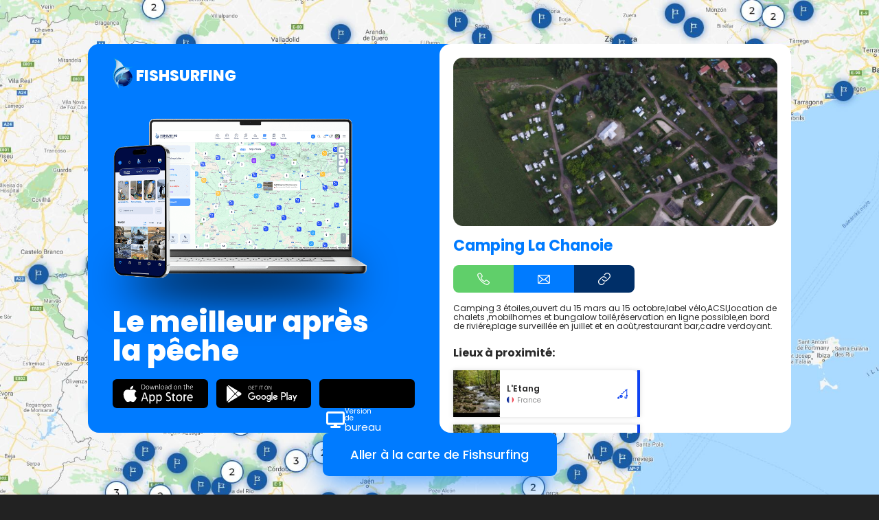

--- FILE ---
content_type: text/html; charset=UTF-8
request_url: https://www.fishsurfing.com/fr/map/camping-la-chanoie-49887744/
body_size: 3362
content:
<!DOCTYPE html>
    <html lang="fr">
        <head>
            <meta charset="utf-8">
            <meta http-equiv="X-UA-Compatible" content="IE=edge">
            <meta name="viewport" content="width=1280">
            <link href="https://www.fishsurfing.com/cdn/static/assets/template/map/desktop.min-158-132.css" rel="stylesheet">                        <link href="https://www.fishsurfing.com/cdn/static/fonts/poppins/bootstrap.css" rel="preload" as="style">
            <link href="https://www.fishsurfing.com/cdn/static/fonts/poppins/bootstrap.css" rel="stylesheet" media="print" onload="this.media='all'">
                                <link rel="icon" type="image/png" sizes="16x16" href="https://www.fishsurfing.com/cdn/static/favicon/favicon-16.png">
                                        <link rel="icon" type="image/png" sizes="32x32" href="https://www.fishsurfing.com/cdn/static/favicon/favicon-32.png">
                                        <link rel="icon" type="image/png" sizes="96x96" href="https://www.fishsurfing.com/cdn/static/favicon/favicon-96.png">
                        <link rel="manifest" href="https://www.fishsurfing.com/manifest.json?v=2">
                <meta name="google-site-verification" content="J5fWRhpfPvmZRxtEvKBFnhq9ub5xWmIsroQjHQejxXI" />
            <meta name="google-site-verification" content="MG-AHKM80K6vdFiKs0CXKAekT2xMLvIR2IxU9Lyarz0" />
            <meta name="seznam-wmt" content="Yf0eYTvdzCvGGtojrDsmcAseRDxGMnun" />
            
                    <!-- Google Tag Manager -->
                    <script>(function(w,d,s,l,i){w[l]=w[l]||[];w[l].push({'gtm.start':
                    new Date().getTime(),event:'gtm.js'});var f=d.getElementsByTagName(s)[0],
                    j=d.createElement(s),dl=l!='dataLayer'?'&l='+l:'';j.async=true;j.src=
                    'https://www.googletagmanager.com/gtm.js?id='+i+dl;f.parentNode.insertBefore(j,f);
                    })(window,document,'script','dataLayer','GTM-MCFPRJT');</script>
                    <!-- End Google Tag Manager -->

                        <title>Pêche Camping La Chanoie - Fishsurfing</title>
    <meta name="description" content="Camping 3 &amp;amp;eacute;toiles,ouvert du 15 mars au 15 octobre,label v&amp;amp;eacute;lo,ACSI,location de chalets ,mobilhomes et bungalow toil&amp;amp;eacute;,r&amp;amp;eacute;servation en ligne possible,en bord...">
    <meta name="author" content="Fishsurfing">
    <meta name="robots" content="index, follow">
    <meta property="og:title" content="Pêche Camping La Chanoie - Fishsurfing">
    <meta property="og:description" content="Camping 3 &amp;amp;eacute;toiles,ouvert du 15 mars au 15 octobre,label v&amp;amp;eacute;lo,ACSI,location de chalets ,mobilhomes et bungalow toil&amp;amp;eacute;,r&amp;amp;eacute;servation en ligne possible,en bord...">
    <meta property="og:type" content="website">
    <meta property="og:locale" content="fr_FR">
    <meta property="og:site_name" content="Fishsurfing">
    <meta property="og:image" content="https://www.fishsurfing.com/photos/promo-accommodation/859.jpg">
    <meta property="og:image:width" content="1024">
    <meta property="og:image:height" content="768">
    <meta property="og:image:type" content="image/jpeg">
            <meta property="og:url" content="https://www.fishsurfing.com/fr/map/camping-la-chanoie-49887744/">
        <link rel="canonical" href="https://www.fishsurfing.com/fr/map/camping-la-chanoie-49887744/">
            </head>
    <body>
        
    <!-- Google Tag Manager (noscript) -->
    <noscript><iframe src="https://www.googletagmanager.com/ns.html?id=GTM-MCFPRJT"
    height="0" width="0" style="display:none;visibility:hidden"></iframe></noscript>
    <!-- End Google Tag Manager (noscript) -->

    

<div class="pg">
    <img class="pg__bgImage" src="https://www.fishsurfing.com/cdn/static/map/bg.jpg" alt="Map background" aria-hidden="true">
    <div class="pg__bgCover"></div>
    <div class="layout">
        <div class="layout__windowWrapper">
            <div class="window">
                <div class="window__blue">
                    <div class="intro">
                        <div class="lh0">
                            <a class="brand" href="https://www.fishsurfing.com/fr/">
                                <img src="https://www.fishsurfing.com/cdn/static/logo-fresh.svg" width="74" height="106" alt="Fishsurfing logo">
                                <span>Fishsurfing</span>
                            </a>
                        </div>
                        <div class="lh0">
                            <a class="intro__preview" href="https://www.fishsurfing.com/fr/">
                                <img src="https://www.fishsurfing.com/cdn/static/map/mac-iphone.png" width="681" height="429" alt="Fishsurfing app for desktop and phones">
                            </a>
                        </div>
                        <div class="intro__title">Le meilleur après la pêche</div>
                        <div class="intro__buttons">
                            <a class="downloadButton" href="https://itunes.apple.com/cz/app/fishsurfing/id1235154377?mt=8" target="_blank" rel="nofollow noopener" data-js-appdl="ios" data-js-data-layer-event="{&quot;event&quot;:&quot;web_map_click&quot;,&quot;place&quot;:&quot;app_download&quot;}">
                                <img src="https://www.fishsurfing.com/cdn/static/all/download-app-store.svg" alt="Download on the App Store">
                            </a>
                            <a class="downloadButton" href="https://play.google.com/store/apps/details?id=cz.fishsurfing.fishsurfing" target="_blank" rel="nofollow noopener" data-js-appdl="android" data-js-data-layer-event="{&quot;event&quot;:&quot;web_map_click&quot;,&quot;place&quot;:&quot;app_download&quot;}">
                                <img src="https://www.fishsurfing.com/cdn/static/all/download-google-play.svg" alt="Download on Google Play">
                            </a>
                            <a class="webAppButton" href="https://web.fishsurfing.com/auth/?lang=fr">
                                <div class="webAppButton__content">
                                    <img class="faic webAppButton__icon" src="https://www.fishsurfing.com/cdn/static/fa6/display-solid.svg" alt="Display">
                                    <div class="webAppButton__text">Version de <span>bureau</span></div>
                                </div>
                            </a>
                        </div>
                    </div>
                </div>
                <div class="window__white">
                    <div class="window__white__scroll">
                        <section class="main">
                                                                <div class="main__image">
                                        <img src="https://www.fishsurfing.com/photos/promo-accommodation/859.jpg" alt="Camping La Chanoie">
                                    </div>
                                                                <h1 class="main__title">Camping La Chanoie</h1>
                            <div class="main__directButtons">
                                <a class="directContactButton" data-css-type="phone" href="https://www.fishsurfing.com/fr/?dataLayerEvent=%7B%22event%22%3A%22web_map_click%22%2C%22place%22%3A%22phone%22%7D">
                                    <img src="https://www.fishsurfing.com/cdn/static/map/phone.svg" alt="Phone">
                                </a>
                                <a class="directContactButton" data-css-type="email" href="https://www.fishsurfing.com/fr/?dataLayerEvent=%7B%22event%22%3A%22web_map_click%22%2C%22place%22%3A%22email%22%7D">
                                    <img src="https://www.fishsurfing.com/cdn/static/map/envelope.svg" alt="E-mail">
                                </a>
                                <a class="directContactButton" data-css-type="website" href="https://www.fishsurfing.com/fr/?dataLayerEvent=%7B%22event%22%3A%22web_map_click%22%2C%22place%22%3A%22www%22%7D">
                                    <img src="https://www.fishsurfing.com/cdn/static/map/link.svg" alt="Phone">
                                </a>
                            </div>
                            <article class="article" lang="fr"><p>Camping 3 &eacute;toiles,ouvert du 15 mars au 15 octobre,label v&eacute;lo,ACSI,location de chalets ,mobilhomes et bungalow toil&eacute;,r&eacute;servation en ligne possible,en bord de rivi&eacute;re,plage surveill&eacute;e en juillet et en ao&ucirc;t,restaurant bar,cadre verdoyant.</p></article>
                                    <h2 class="nearbyTitle">Lieux à proximité:</h2>
        <div class="nearbyGrid">
                                <div class="nearbyGrid__item">
                            <a class="gpsPost" href="https://www.fishsurfing.com/fr/map/l-etang-1053374183/" data-css-gps="state-district">
                        <img class="gpsPost__image" src="https://www.fishsurfing.com/cdn/fspw-fr-images-2/24809/bdccbbad.webp" alt="L&#039;Etang" loading="lazy">
                        <div class="gpsPost__content">
            <div class="gpsPost__content__title">
                <span>L&#039;Etang</span>
            </div>
            <div class="gpsPost__content__place">
                <img class="gpsPost__content__place__flag" src="https://www.fishsurfing.com/images/flags/fr.png" alt="France" loading="lazy">
                <div class="gpsPost__content__place__label">
                    <span>France</span>
                </div>
            </div>
        </div>
                        <div class="gpsPost__icon">
                    <img src="https://www.fishsurfing.com/cdn/static/gps-icons/state-district-3.svg" alt="Type">
                </div>
                    </a>
                        </div>
                                        <div class="nearbyGrid__item">
                            <a class="gpsPost" href="https://www.fishsurfing.com/fr/map/bief-de-nilieu-719951529/" data-css-gps="state-district">
                        <img class="gpsPost__image" src="https://www.fishsurfing.com/cdn/fspw-fr-images-2/24807/d2336de4.webp" alt="Bief de Nilieu" loading="lazy">
                        <div class="gpsPost__content">
            <div class="gpsPost__content__title">
                <span>Bief de Nilieu</span>
            </div>
            <div class="gpsPost__content__place">
                <img class="gpsPost__content__place__flag" src="https://www.fishsurfing.com/images/flags/fr.png" alt="France" loading="lazy">
                <div class="gpsPost__content__place__label">
                    <span>France</span>
                </div>
            </div>
        </div>
                        <div class="gpsPost__icon">
                    <img src="https://www.fishsurfing.com/cdn/static/gps-icons/state-district-3.svg" alt="Type">
                </div>
                    </a>
                        </div>
                                        <div class="nearbyGrid__item">
                            <a class="gpsPost" href="https://www.fishsurfing.com/fr/map/le-canal-des-marais-1338516893/" data-css-gps="state-district">
                        <img class="gpsPost__image" src="https://www.fishsurfing.com/cdn/fspw-fr-images-2/6410/0887ed38.webp" alt="Le Canal des Marais" loading="lazy">
                        <div class="gpsPost__content">
            <div class="gpsPost__content__title">
                <span>Le Canal des Marais</span>
            </div>
            <div class="gpsPost__content__place">
                <img class="gpsPost__content__place__flag" src="https://www.fishsurfing.com/images/flags/fr.png" alt="France" loading="lazy">
                <div class="gpsPost__content__place__label">
                    <span>France</span>
                </div>
            </div>
        </div>
                        <div class="gpsPost__icon">
                    <img src="https://www.fishsurfing.com/cdn/static/gps-icons/state-district-3.svg" alt="Type">
                </div>
                    </a>
                        </div>
                            </div>
                                </section>
                    </div>
                </div>
            </div>
        </div>
        <div class="layout__buttonWrapper">
                        <a class="blockButton" href="https://www.fishsurfing.com/fr/cartes-de-peche/?dataLayerEvent=%7B%22event%22%3A%22web_map_click%22%2C%22place%22%3A%22go_to_map%22%7D">Aller à la carte de Fishsurfing</a>
        </div>
    </div>
</div>


            <script>
        var __vars = {"httpRoot":"https:\/\/www.fishsurfing.com","httpPrefix":"https:\/\/www.fishsurfing.com\/fr\/","httpBusinessRoot":"https:\/\/business.fishsurfing.com","cdn":"https:\/\/www.fishsurfing.com\/cdn","api":"https:\/\/api.fishsurfing.com\/v1","lang":{"id":6,"iso":"fr","hash":"fr"},"trackEvents":true,"reportErrors":true,"reCaptchaSiteKey":"6LeWs2opAAAAAAzWUsr0ESaRalucfbJe3QPIH9yM"};
    </script>
    <script src="https://www.google.com/recaptcha/api.js?render=6LeWs2opAAAAAAzWUsr0ESaRalucfbJe3QPIH9yM"></script>
            <script type="text/javascript" src="https://www.fishsurfing.com/module/js/jsx/production.min.js"></script>
        
        <!-- Google tag (gtag.js) -->
        <script async src="https://www.googletagmanager.com/gtag/js?id=G-M2BL09M7LV"></script>
        <script>
        window.dataLayer = window.dataLayer || [];
        function gtag(){dataLayer.push(arguments);}
        gtag('js', new Date());
        gtag('config', 'G-M2BL09M7LV');
        </script>

        <!-- Facebook Pixel Code -->
        <script>
        !function(f,b,e,v,n,t,s)
        {if(f.fbq)return;n=f.fbq=function(){n.callMethod?
        n.callMethod.apply(n,arguments):n.queue.push(arguments)};
        if(!f._fbq)f._fbq=n;n.push=n;n.loaded=!0;n.version='2.0';
        n.queue=[];t=b.createElement(e);t.async=!0;
        t.src=v;s=b.getElementsByTagName(e)[0];
        s.parentNode.insertBefore(t,s)}(window,document,'script',
        'https://connect.facebook.net/en_US/fbevents.js');
        fbq('init', '2186976284875923');
        fbq('track', 'PageView');
        </script>
        <noscript>
        <img height="1" width="1" src="https://www.facebook.com/tr?id=2186976284875923&ev=PageView&noscript=1"/>
        </noscript>
        <!-- End Facebook Pixel Code -->

        <!-- TikTok Pixel -->
        <script>
        !function (w, d, t) {
        w.TiktokAnalyticsObject=t;var ttq=w[t]=w[t]||[];ttq.methods=["page","track","identify","instances","debug","on","off","once","ready","alias","group","enableCookie","disableCookie"],ttq.setAndDefer=function(t,e){t[e]=function(){t.push([e].concat(Array.prototype.slice.call(arguments,0)))}};for(var i=0;i<ttq.methods.length;i++)ttq.setAndDefer(ttq,ttq.methods[i]);ttq.instance=function(t){for(var e=ttq._i[t]||[],n=0;n<ttq.methods.length;n++)ttq.setAndDefer(e,ttq.methods[n]);return e},ttq.load=function(e,n){var i="https://analytics.tiktok.com/i18n/pixel/events.js";ttq._i=ttq._i||{},ttq._i[e]=[],ttq._i[e]._u=i,ttq._t=ttq._t||{},ttq._t[e]=+new Date,ttq._o=ttq._o||{},ttq._o[e]=n||{};var o=document.createElement("script");o.type="text/javascript",o.async=!0,o.src=i+"?sdkid="+e+"&lib="+t;var a=document.getElementsByTagName("script")[0];a.parentNode.insertBefore(o,a)};
        ttq.load('CML3S1BC77UEKGPKHIS0');
        ttq.page();
        }(window, document, 'ttq');
        </script>
        <!-- End TikTok Pixel -->

            <script> </script>     <script type="text/javascript" src="https://www.fishsurfing.com/cdn/static/assets/scripts/pub/map-desktop-158-137.js"></script>    </body>
</html>


--- FILE ---
content_type: text/html; charset=utf-8
request_url: https://www.google.com/recaptcha/api2/anchor?ar=1&k=6LeWs2opAAAAAAzWUsr0ESaRalucfbJe3QPIH9yM&co=aHR0cHM6Ly93d3cuZmlzaHN1cmZpbmcuY29tOjQ0Mw..&hl=en&v=PoyoqOPhxBO7pBk68S4YbpHZ&size=invisible&anchor-ms=20000&execute-ms=30000&cb=cmdhh09a6rua
body_size: 48789
content:
<!DOCTYPE HTML><html dir="ltr" lang="en"><head><meta http-equiv="Content-Type" content="text/html; charset=UTF-8">
<meta http-equiv="X-UA-Compatible" content="IE=edge">
<title>reCAPTCHA</title>
<style type="text/css">
/* cyrillic-ext */
@font-face {
  font-family: 'Roboto';
  font-style: normal;
  font-weight: 400;
  font-stretch: 100%;
  src: url(//fonts.gstatic.com/s/roboto/v48/KFO7CnqEu92Fr1ME7kSn66aGLdTylUAMa3GUBHMdazTgWw.woff2) format('woff2');
  unicode-range: U+0460-052F, U+1C80-1C8A, U+20B4, U+2DE0-2DFF, U+A640-A69F, U+FE2E-FE2F;
}
/* cyrillic */
@font-face {
  font-family: 'Roboto';
  font-style: normal;
  font-weight: 400;
  font-stretch: 100%;
  src: url(//fonts.gstatic.com/s/roboto/v48/KFO7CnqEu92Fr1ME7kSn66aGLdTylUAMa3iUBHMdazTgWw.woff2) format('woff2');
  unicode-range: U+0301, U+0400-045F, U+0490-0491, U+04B0-04B1, U+2116;
}
/* greek-ext */
@font-face {
  font-family: 'Roboto';
  font-style: normal;
  font-weight: 400;
  font-stretch: 100%;
  src: url(//fonts.gstatic.com/s/roboto/v48/KFO7CnqEu92Fr1ME7kSn66aGLdTylUAMa3CUBHMdazTgWw.woff2) format('woff2');
  unicode-range: U+1F00-1FFF;
}
/* greek */
@font-face {
  font-family: 'Roboto';
  font-style: normal;
  font-weight: 400;
  font-stretch: 100%;
  src: url(//fonts.gstatic.com/s/roboto/v48/KFO7CnqEu92Fr1ME7kSn66aGLdTylUAMa3-UBHMdazTgWw.woff2) format('woff2');
  unicode-range: U+0370-0377, U+037A-037F, U+0384-038A, U+038C, U+038E-03A1, U+03A3-03FF;
}
/* math */
@font-face {
  font-family: 'Roboto';
  font-style: normal;
  font-weight: 400;
  font-stretch: 100%;
  src: url(//fonts.gstatic.com/s/roboto/v48/KFO7CnqEu92Fr1ME7kSn66aGLdTylUAMawCUBHMdazTgWw.woff2) format('woff2');
  unicode-range: U+0302-0303, U+0305, U+0307-0308, U+0310, U+0312, U+0315, U+031A, U+0326-0327, U+032C, U+032F-0330, U+0332-0333, U+0338, U+033A, U+0346, U+034D, U+0391-03A1, U+03A3-03A9, U+03B1-03C9, U+03D1, U+03D5-03D6, U+03F0-03F1, U+03F4-03F5, U+2016-2017, U+2034-2038, U+203C, U+2040, U+2043, U+2047, U+2050, U+2057, U+205F, U+2070-2071, U+2074-208E, U+2090-209C, U+20D0-20DC, U+20E1, U+20E5-20EF, U+2100-2112, U+2114-2115, U+2117-2121, U+2123-214F, U+2190, U+2192, U+2194-21AE, U+21B0-21E5, U+21F1-21F2, U+21F4-2211, U+2213-2214, U+2216-22FF, U+2308-230B, U+2310, U+2319, U+231C-2321, U+2336-237A, U+237C, U+2395, U+239B-23B7, U+23D0, U+23DC-23E1, U+2474-2475, U+25AF, U+25B3, U+25B7, U+25BD, U+25C1, U+25CA, U+25CC, U+25FB, U+266D-266F, U+27C0-27FF, U+2900-2AFF, U+2B0E-2B11, U+2B30-2B4C, U+2BFE, U+3030, U+FF5B, U+FF5D, U+1D400-1D7FF, U+1EE00-1EEFF;
}
/* symbols */
@font-face {
  font-family: 'Roboto';
  font-style: normal;
  font-weight: 400;
  font-stretch: 100%;
  src: url(//fonts.gstatic.com/s/roboto/v48/KFO7CnqEu92Fr1ME7kSn66aGLdTylUAMaxKUBHMdazTgWw.woff2) format('woff2');
  unicode-range: U+0001-000C, U+000E-001F, U+007F-009F, U+20DD-20E0, U+20E2-20E4, U+2150-218F, U+2190, U+2192, U+2194-2199, U+21AF, U+21E6-21F0, U+21F3, U+2218-2219, U+2299, U+22C4-22C6, U+2300-243F, U+2440-244A, U+2460-24FF, U+25A0-27BF, U+2800-28FF, U+2921-2922, U+2981, U+29BF, U+29EB, U+2B00-2BFF, U+4DC0-4DFF, U+FFF9-FFFB, U+10140-1018E, U+10190-1019C, U+101A0, U+101D0-101FD, U+102E0-102FB, U+10E60-10E7E, U+1D2C0-1D2D3, U+1D2E0-1D37F, U+1F000-1F0FF, U+1F100-1F1AD, U+1F1E6-1F1FF, U+1F30D-1F30F, U+1F315, U+1F31C, U+1F31E, U+1F320-1F32C, U+1F336, U+1F378, U+1F37D, U+1F382, U+1F393-1F39F, U+1F3A7-1F3A8, U+1F3AC-1F3AF, U+1F3C2, U+1F3C4-1F3C6, U+1F3CA-1F3CE, U+1F3D4-1F3E0, U+1F3ED, U+1F3F1-1F3F3, U+1F3F5-1F3F7, U+1F408, U+1F415, U+1F41F, U+1F426, U+1F43F, U+1F441-1F442, U+1F444, U+1F446-1F449, U+1F44C-1F44E, U+1F453, U+1F46A, U+1F47D, U+1F4A3, U+1F4B0, U+1F4B3, U+1F4B9, U+1F4BB, U+1F4BF, U+1F4C8-1F4CB, U+1F4D6, U+1F4DA, U+1F4DF, U+1F4E3-1F4E6, U+1F4EA-1F4ED, U+1F4F7, U+1F4F9-1F4FB, U+1F4FD-1F4FE, U+1F503, U+1F507-1F50B, U+1F50D, U+1F512-1F513, U+1F53E-1F54A, U+1F54F-1F5FA, U+1F610, U+1F650-1F67F, U+1F687, U+1F68D, U+1F691, U+1F694, U+1F698, U+1F6AD, U+1F6B2, U+1F6B9-1F6BA, U+1F6BC, U+1F6C6-1F6CF, U+1F6D3-1F6D7, U+1F6E0-1F6EA, U+1F6F0-1F6F3, U+1F6F7-1F6FC, U+1F700-1F7FF, U+1F800-1F80B, U+1F810-1F847, U+1F850-1F859, U+1F860-1F887, U+1F890-1F8AD, U+1F8B0-1F8BB, U+1F8C0-1F8C1, U+1F900-1F90B, U+1F93B, U+1F946, U+1F984, U+1F996, U+1F9E9, U+1FA00-1FA6F, U+1FA70-1FA7C, U+1FA80-1FA89, U+1FA8F-1FAC6, U+1FACE-1FADC, U+1FADF-1FAE9, U+1FAF0-1FAF8, U+1FB00-1FBFF;
}
/* vietnamese */
@font-face {
  font-family: 'Roboto';
  font-style: normal;
  font-weight: 400;
  font-stretch: 100%;
  src: url(//fonts.gstatic.com/s/roboto/v48/KFO7CnqEu92Fr1ME7kSn66aGLdTylUAMa3OUBHMdazTgWw.woff2) format('woff2');
  unicode-range: U+0102-0103, U+0110-0111, U+0128-0129, U+0168-0169, U+01A0-01A1, U+01AF-01B0, U+0300-0301, U+0303-0304, U+0308-0309, U+0323, U+0329, U+1EA0-1EF9, U+20AB;
}
/* latin-ext */
@font-face {
  font-family: 'Roboto';
  font-style: normal;
  font-weight: 400;
  font-stretch: 100%;
  src: url(//fonts.gstatic.com/s/roboto/v48/KFO7CnqEu92Fr1ME7kSn66aGLdTylUAMa3KUBHMdazTgWw.woff2) format('woff2');
  unicode-range: U+0100-02BA, U+02BD-02C5, U+02C7-02CC, U+02CE-02D7, U+02DD-02FF, U+0304, U+0308, U+0329, U+1D00-1DBF, U+1E00-1E9F, U+1EF2-1EFF, U+2020, U+20A0-20AB, U+20AD-20C0, U+2113, U+2C60-2C7F, U+A720-A7FF;
}
/* latin */
@font-face {
  font-family: 'Roboto';
  font-style: normal;
  font-weight: 400;
  font-stretch: 100%;
  src: url(//fonts.gstatic.com/s/roboto/v48/KFO7CnqEu92Fr1ME7kSn66aGLdTylUAMa3yUBHMdazQ.woff2) format('woff2');
  unicode-range: U+0000-00FF, U+0131, U+0152-0153, U+02BB-02BC, U+02C6, U+02DA, U+02DC, U+0304, U+0308, U+0329, U+2000-206F, U+20AC, U+2122, U+2191, U+2193, U+2212, U+2215, U+FEFF, U+FFFD;
}
/* cyrillic-ext */
@font-face {
  font-family: 'Roboto';
  font-style: normal;
  font-weight: 500;
  font-stretch: 100%;
  src: url(//fonts.gstatic.com/s/roboto/v48/KFO7CnqEu92Fr1ME7kSn66aGLdTylUAMa3GUBHMdazTgWw.woff2) format('woff2');
  unicode-range: U+0460-052F, U+1C80-1C8A, U+20B4, U+2DE0-2DFF, U+A640-A69F, U+FE2E-FE2F;
}
/* cyrillic */
@font-face {
  font-family: 'Roboto';
  font-style: normal;
  font-weight: 500;
  font-stretch: 100%;
  src: url(//fonts.gstatic.com/s/roboto/v48/KFO7CnqEu92Fr1ME7kSn66aGLdTylUAMa3iUBHMdazTgWw.woff2) format('woff2');
  unicode-range: U+0301, U+0400-045F, U+0490-0491, U+04B0-04B1, U+2116;
}
/* greek-ext */
@font-face {
  font-family: 'Roboto';
  font-style: normal;
  font-weight: 500;
  font-stretch: 100%;
  src: url(//fonts.gstatic.com/s/roboto/v48/KFO7CnqEu92Fr1ME7kSn66aGLdTylUAMa3CUBHMdazTgWw.woff2) format('woff2');
  unicode-range: U+1F00-1FFF;
}
/* greek */
@font-face {
  font-family: 'Roboto';
  font-style: normal;
  font-weight: 500;
  font-stretch: 100%;
  src: url(//fonts.gstatic.com/s/roboto/v48/KFO7CnqEu92Fr1ME7kSn66aGLdTylUAMa3-UBHMdazTgWw.woff2) format('woff2');
  unicode-range: U+0370-0377, U+037A-037F, U+0384-038A, U+038C, U+038E-03A1, U+03A3-03FF;
}
/* math */
@font-face {
  font-family: 'Roboto';
  font-style: normal;
  font-weight: 500;
  font-stretch: 100%;
  src: url(//fonts.gstatic.com/s/roboto/v48/KFO7CnqEu92Fr1ME7kSn66aGLdTylUAMawCUBHMdazTgWw.woff2) format('woff2');
  unicode-range: U+0302-0303, U+0305, U+0307-0308, U+0310, U+0312, U+0315, U+031A, U+0326-0327, U+032C, U+032F-0330, U+0332-0333, U+0338, U+033A, U+0346, U+034D, U+0391-03A1, U+03A3-03A9, U+03B1-03C9, U+03D1, U+03D5-03D6, U+03F0-03F1, U+03F4-03F5, U+2016-2017, U+2034-2038, U+203C, U+2040, U+2043, U+2047, U+2050, U+2057, U+205F, U+2070-2071, U+2074-208E, U+2090-209C, U+20D0-20DC, U+20E1, U+20E5-20EF, U+2100-2112, U+2114-2115, U+2117-2121, U+2123-214F, U+2190, U+2192, U+2194-21AE, U+21B0-21E5, U+21F1-21F2, U+21F4-2211, U+2213-2214, U+2216-22FF, U+2308-230B, U+2310, U+2319, U+231C-2321, U+2336-237A, U+237C, U+2395, U+239B-23B7, U+23D0, U+23DC-23E1, U+2474-2475, U+25AF, U+25B3, U+25B7, U+25BD, U+25C1, U+25CA, U+25CC, U+25FB, U+266D-266F, U+27C0-27FF, U+2900-2AFF, U+2B0E-2B11, U+2B30-2B4C, U+2BFE, U+3030, U+FF5B, U+FF5D, U+1D400-1D7FF, U+1EE00-1EEFF;
}
/* symbols */
@font-face {
  font-family: 'Roboto';
  font-style: normal;
  font-weight: 500;
  font-stretch: 100%;
  src: url(//fonts.gstatic.com/s/roboto/v48/KFO7CnqEu92Fr1ME7kSn66aGLdTylUAMaxKUBHMdazTgWw.woff2) format('woff2');
  unicode-range: U+0001-000C, U+000E-001F, U+007F-009F, U+20DD-20E0, U+20E2-20E4, U+2150-218F, U+2190, U+2192, U+2194-2199, U+21AF, U+21E6-21F0, U+21F3, U+2218-2219, U+2299, U+22C4-22C6, U+2300-243F, U+2440-244A, U+2460-24FF, U+25A0-27BF, U+2800-28FF, U+2921-2922, U+2981, U+29BF, U+29EB, U+2B00-2BFF, U+4DC0-4DFF, U+FFF9-FFFB, U+10140-1018E, U+10190-1019C, U+101A0, U+101D0-101FD, U+102E0-102FB, U+10E60-10E7E, U+1D2C0-1D2D3, U+1D2E0-1D37F, U+1F000-1F0FF, U+1F100-1F1AD, U+1F1E6-1F1FF, U+1F30D-1F30F, U+1F315, U+1F31C, U+1F31E, U+1F320-1F32C, U+1F336, U+1F378, U+1F37D, U+1F382, U+1F393-1F39F, U+1F3A7-1F3A8, U+1F3AC-1F3AF, U+1F3C2, U+1F3C4-1F3C6, U+1F3CA-1F3CE, U+1F3D4-1F3E0, U+1F3ED, U+1F3F1-1F3F3, U+1F3F5-1F3F7, U+1F408, U+1F415, U+1F41F, U+1F426, U+1F43F, U+1F441-1F442, U+1F444, U+1F446-1F449, U+1F44C-1F44E, U+1F453, U+1F46A, U+1F47D, U+1F4A3, U+1F4B0, U+1F4B3, U+1F4B9, U+1F4BB, U+1F4BF, U+1F4C8-1F4CB, U+1F4D6, U+1F4DA, U+1F4DF, U+1F4E3-1F4E6, U+1F4EA-1F4ED, U+1F4F7, U+1F4F9-1F4FB, U+1F4FD-1F4FE, U+1F503, U+1F507-1F50B, U+1F50D, U+1F512-1F513, U+1F53E-1F54A, U+1F54F-1F5FA, U+1F610, U+1F650-1F67F, U+1F687, U+1F68D, U+1F691, U+1F694, U+1F698, U+1F6AD, U+1F6B2, U+1F6B9-1F6BA, U+1F6BC, U+1F6C6-1F6CF, U+1F6D3-1F6D7, U+1F6E0-1F6EA, U+1F6F0-1F6F3, U+1F6F7-1F6FC, U+1F700-1F7FF, U+1F800-1F80B, U+1F810-1F847, U+1F850-1F859, U+1F860-1F887, U+1F890-1F8AD, U+1F8B0-1F8BB, U+1F8C0-1F8C1, U+1F900-1F90B, U+1F93B, U+1F946, U+1F984, U+1F996, U+1F9E9, U+1FA00-1FA6F, U+1FA70-1FA7C, U+1FA80-1FA89, U+1FA8F-1FAC6, U+1FACE-1FADC, U+1FADF-1FAE9, U+1FAF0-1FAF8, U+1FB00-1FBFF;
}
/* vietnamese */
@font-face {
  font-family: 'Roboto';
  font-style: normal;
  font-weight: 500;
  font-stretch: 100%;
  src: url(//fonts.gstatic.com/s/roboto/v48/KFO7CnqEu92Fr1ME7kSn66aGLdTylUAMa3OUBHMdazTgWw.woff2) format('woff2');
  unicode-range: U+0102-0103, U+0110-0111, U+0128-0129, U+0168-0169, U+01A0-01A1, U+01AF-01B0, U+0300-0301, U+0303-0304, U+0308-0309, U+0323, U+0329, U+1EA0-1EF9, U+20AB;
}
/* latin-ext */
@font-face {
  font-family: 'Roboto';
  font-style: normal;
  font-weight: 500;
  font-stretch: 100%;
  src: url(//fonts.gstatic.com/s/roboto/v48/KFO7CnqEu92Fr1ME7kSn66aGLdTylUAMa3KUBHMdazTgWw.woff2) format('woff2');
  unicode-range: U+0100-02BA, U+02BD-02C5, U+02C7-02CC, U+02CE-02D7, U+02DD-02FF, U+0304, U+0308, U+0329, U+1D00-1DBF, U+1E00-1E9F, U+1EF2-1EFF, U+2020, U+20A0-20AB, U+20AD-20C0, U+2113, U+2C60-2C7F, U+A720-A7FF;
}
/* latin */
@font-face {
  font-family: 'Roboto';
  font-style: normal;
  font-weight: 500;
  font-stretch: 100%;
  src: url(//fonts.gstatic.com/s/roboto/v48/KFO7CnqEu92Fr1ME7kSn66aGLdTylUAMa3yUBHMdazQ.woff2) format('woff2');
  unicode-range: U+0000-00FF, U+0131, U+0152-0153, U+02BB-02BC, U+02C6, U+02DA, U+02DC, U+0304, U+0308, U+0329, U+2000-206F, U+20AC, U+2122, U+2191, U+2193, U+2212, U+2215, U+FEFF, U+FFFD;
}
/* cyrillic-ext */
@font-face {
  font-family: 'Roboto';
  font-style: normal;
  font-weight: 900;
  font-stretch: 100%;
  src: url(//fonts.gstatic.com/s/roboto/v48/KFO7CnqEu92Fr1ME7kSn66aGLdTylUAMa3GUBHMdazTgWw.woff2) format('woff2');
  unicode-range: U+0460-052F, U+1C80-1C8A, U+20B4, U+2DE0-2DFF, U+A640-A69F, U+FE2E-FE2F;
}
/* cyrillic */
@font-face {
  font-family: 'Roboto';
  font-style: normal;
  font-weight: 900;
  font-stretch: 100%;
  src: url(//fonts.gstatic.com/s/roboto/v48/KFO7CnqEu92Fr1ME7kSn66aGLdTylUAMa3iUBHMdazTgWw.woff2) format('woff2');
  unicode-range: U+0301, U+0400-045F, U+0490-0491, U+04B0-04B1, U+2116;
}
/* greek-ext */
@font-face {
  font-family: 'Roboto';
  font-style: normal;
  font-weight: 900;
  font-stretch: 100%;
  src: url(//fonts.gstatic.com/s/roboto/v48/KFO7CnqEu92Fr1ME7kSn66aGLdTylUAMa3CUBHMdazTgWw.woff2) format('woff2');
  unicode-range: U+1F00-1FFF;
}
/* greek */
@font-face {
  font-family: 'Roboto';
  font-style: normal;
  font-weight: 900;
  font-stretch: 100%;
  src: url(//fonts.gstatic.com/s/roboto/v48/KFO7CnqEu92Fr1ME7kSn66aGLdTylUAMa3-UBHMdazTgWw.woff2) format('woff2');
  unicode-range: U+0370-0377, U+037A-037F, U+0384-038A, U+038C, U+038E-03A1, U+03A3-03FF;
}
/* math */
@font-face {
  font-family: 'Roboto';
  font-style: normal;
  font-weight: 900;
  font-stretch: 100%;
  src: url(//fonts.gstatic.com/s/roboto/v48/KFO7CnqEu92Fr1ME7kSn66aGLdTylUAMawCUBHMdazTgWw.woff2) format('woff2');
  unicode-range: U+0302-0303, U+0305, U+0307-0308, U+0310, U+0312, U+0315, U+031A, U+0326-0327, U+032C, U+032F-0330, U+0332-0333, U+0338, U+033A, U+0346, U+034D, U+0391-03A1, U+03A3-03A9, U+03B1-03C9, U+03D1, U+03D5-03D6, U+03F0-03F1, U+03F4-03F5, U+2016-2017, U+2034-2038, U+203C, U+2040, U+2043, U+2047, U+2050, U+2057, U+205F, U+2070-2071, U+2074-208E, U+2090-209C, U+20D0-20DC, U+20E1, U+20E5-20EF, U+2100-2112, U+2114-2115, U+2117-2121, U+2123-214F, U+2190, U+2192, U+2194-21AE, U+21B0-21E5, U+21F1-21F2, U+21F4-2211, U+2213-2214, U+2216-22FF, U+2308-230B, U+2310, U+2319, U+231C-2321, U+2336-237A, U+237C, U+2395, U+239B-23B7, U+23D0, U+23DC-23E1, U+2474-2475, U+25AF, U+25B3, U+25B7, U+25BD, U+25C1, U+25CA, U+25CC, U+25FB, U+266D-266F, U+27C0-27FF, U+2900-2AFF, U+2B0E-2B11, U+2B30-2B4C, U+2BFE, U+3030, U+FF5B, U+FF5D, U+1D400-1D7FF, U+1EE00-1EEFF;
}
/* symbols */
@font-face {
  font-family: 'Roboto';
  font-style: normal;
  font-weight: 900;
  font-stretch: 100%;
  src: url(//fonts.gstatic.com/s/roboto/v48/KFO7CnqEu92Fr1ME7kSn66aGLdTylUAMaxKUBHMdazTgWw.woff2) format('woff2');
  unicode-range: U+0001-000C, U+000E-001F, U+007F-009F, U+20DD-20E0, U+20E2-20E4, U+2150-218F, U+2190, U+2192, U+2194-2199, U+21AF, U+21E6-21F0, U+21F3, U+2218-2219, U+2299, U+22C4-22C6, U+2300-243F, U+2440-244A, U+2460-24FF, U+25A0-27BF, U+2800-28FF, U+2921-2922, U+2981, U+29BF, U+29EB, U+2B00-2BFF, U+4DC0-4DFF, U+FFF9-FFFB, U+10140-1018E, U+10190-1019C, U+101A0, U+101D0-101FD, U+102E0-102FB, U+10E60-10E7E, U+1D2C0-1D2D3, U+1D2E0-1D37F, U+1F000-1F0FF, U+1F100-1F1AD, U+1F1E6-1F1FF, U+1F30D-1F30F, U+1F315, U+1F31C, U+1F31E, U+1F320-1F32C, U+1F336, U+1F378, U+1F37D, U+1F382, U+1F393-1F39F, U+1F3A7-1F3A8, U+1F3AC-1F3AF, U+1F3C2, U+1F3C4-1F3C6, U+1F3CA-1F3CE, U+1F3D4-1F3E0, U+1F3ED, U+1F3F1-1F3F3, U+1F3F5-1F3F7, U+1F408, U+1F415, U+1F41F, U+1F426, U+1F43F, U+1F441-1F442, U+1F444, U+1F446-1F449, U+1F44C-1F44E, U+1F453, U+1F46A, U+1F47D, U+1F4A3, U+1F4B0, U+1F4B3, U+1F4B9, U+1F4BB, U+1F4BF, U+1F4C8-1F4CB, U+1F4D6, U+1F4DA, U+1F4DF, U+1F4E3-1F4E6, U+1F4EA-1F4ED, U+1F4F7, U+1F4F9-1F4FB, U+1F4FD-1F4FE, U+1F503, U+1F507-1F50B, U+1F50D, U+1F512-1F513, U+1F53E-1F54A, U+1F54F-1F5FA, U+1F610, U+1F650-1F67F, U+1F687, U+1F68D, U+1F691, U+1F694, U+1F698, U+1F6AD, U+1F6B2, U+1F6B9-1F6BA, U+1F6BC, U+1F6C6-1F6CF, U+1F6D3-1F6D7, U+1F6E0-1F6EA, U+1F6F0-1F6F3, U+1F6F7-1F6FC, U+1F700-1F7FF, U+1F800-1F80B, U+1F810-1F847, U+1F850-1F859, U+1F860-1F887, U+1F890-1F8AD, U+1F8B0-1F8BB, U+1F8C0-1F8C1, U+1F900-1F90B, U+1F93B, U+1F946, U+1F984, U+1F996, U+1F9E9, U+1FA00-1FA6F, U+1FA70-1FA7C, U+1FA80-1FA89, U+1FA8F-1FAC6, U+1FACE-1FADC, U+1FADF-1FAE9, U+1FAF0-1FAF8, U+1FB00-1FBFF;
}
/* vietnamese */
@font-face {
  font-family: 'Roboto';
  font-style: normal;
  font-weight: 900;
  font-stretch: 100%;
  src: url(//fonts.gstatic.com/s/roboto/v48/KFO7CnqEu92Fr1ME7kSn66aGLdTylUAMa3OUBHMdazTgWw.woff2) format('woff2');
  unicode-range: U+0102-0103, U+0110-0111, U+0128-0129, U+0168-0169, U+01A0-01A1, U+01AF-01B0, U+0300-0301, U+0303-0304, U+0308-0309, U+0323, U+0329, U+1EA0-1EF9, U+20AB;
}
/* latin-ext */
@font-face {
  font-family: 'Roboto';
  font-style: normal;
  font-weight: 900;
  font-stretch: 100%;
  src: url(//fonts.gstatic.com/s/roboto/v48/KFO7CnqEu92Fr1ME7kSn66aGLdTylUAMa3KUBHMdazTgWw.woff2) format('woff2');
  unicode-range: U+0100-02BA, U+02BD-02C5, U+02C7-02CC, U+02CE-02D7, U+02DD-02FF, U+0304, U+0308, U+0329, U+1D00-1DBF, U+1E00-1E9F, U+1EF2-1EFF, U+2020, U+20A0-20AB, U+20AD-20C0, U+2113, U+2C60-2C7F, U+A720-A7FF;
}
/* latin */
@font-face {
  font-family: 'Roboto';
  font-style: normal;
  font-weight: 900;
  font-stretch: 100%;
  src: url(//fonts.gstatic.com/s/roboto/v48/KFO7CnqEu92Fr1ME7kSn66aGLdTylUAMa3yUBHMdazQ.woff2) format('woff2');
  unicode-range: U+0000-00FF, U+0131, U+0152-0153, U+02BB-02BC, U+02C6, U+02DA, U+02DC, U+0304, U+0308, U+0329, U+2000-206F, U+20AC, U+2122, U+2191, U+2193, U+2212, U+2215, U+FEFF, U+FFFD;
}

</style>
<link rel="stylesheet" type="text/css" href="https://www.gstatic.com/recaptcha/releases/PoyoqOPhxBO7pBk68S4YbpHZ/styles__ltr.css">
<script nonce="GqqKGXScqzfC-343-_atGg" type="text/javascript">window['__recaptcha_api'] = 'https://www.google.com/recaptcha/api2/';</script>
<script type="text/javascript" src="https://www.gstatic.com/recaptcha/releases/PoyoqOPhxBO7pBk68S4YbpHZ/recaptcha__en.js" nonce="GqqKGXScqzfC-343-_atGg">
      
    </script></head>
<body><div id="rc-anchor-alert" class="rc-anchor-alert"></div>
<input type="hidden" id="recaptcha-token" value="[base64]">
<script type="text/javascript" nonce="GqqKGXScqzfC-343-_atGg">
      recaptcha.anchor.Main.init("[\x22ainput\x22,[\x22bgdata\x22,\x22\x22,\[base64]/[base64]/MjU1Ong/[base64]/[base64]/[base64]/[base64]/[base64]/[base64]/[base64]/[base64]/[base64]/[base64]/[base64]/[base64]/[base64]/[base64]/[base64]\\u003d\x22,\[base64]\\u003d\x22,\x22e8K5esOvZ8KHTMOUTTBqJsKTfcOVRHxOw6jCiirComnCiDDCsVDDkWtcw6YkGMOCUHExwp/DvSZEIFrConoywrbDmkzDjMKrw67CrUYTw4XCqjoLwo3CrMOUwpzDpsKKJHXCkMKYNiILwqUAwrFJwq/DoVzCvATDh2FEVMK1w4gDVcK3wrYgcGLDmMOCFj5mJMK5w4LDug3CuQMPBFNfw5TCuMOZYcOew4xYwrdGwpYKw7l8fsKfw5TDq8O5CAvDssOvwr7CisO5PFHCisKVwq/ChU7DkmvDmMO9WRQobMKJw4Vmw4TDslPDvcOAE8KiXB7Dpn7Du8KSI8OMGlkRw6g6cMOVwp4MG8OlCAIhwpvCncOywpBDwqYHe37Drm8ywrrDjsKRwoTDpsKNwpFdADPCicKSN34swqnDkMKWPDEIIcONwpHCnhrDgsOvRGQgwp3CosKpCsOAU0DCuMO3w7/DkMKZw6vDu25yw5NmUCdTw5tFYXMqE0bDscO1K1LChFfCi3TDtMObCHHCi8K+Pg3Cim/Cj3ViPMODwpDCpXDDtXIVAU7DnXfDq8KMwpopGkYxbMORUMKzwo/CpsOHFgzDmhTDpsO8KcOQwrbDuMKHcFnDh2DDjw1iwrzCpcORCsOucztmY27CgcKaJMOSI8KJE3nCjcKtNsK9YjHDqS/DmcObAMKwwqRfwpPCm8Opw7rDshwtFWnDvUwnwq3CusKeRcKnwoTDphbCpcKOwo3DncK5KXXCn8OWLHwtw4k5JlbCo8OHw4HDq8OLOX5Vw7wrw53Dk0Few7IwakrCtBh5w4/DonvDghHDvcKSXjHDisOlwrjDnsKvw7w2TyQJw7ELJsOwc8OUD2rCpMKzwqHCksO6MMOswqs5DcOnwqnCu8K6w79EFcKEY8KJTRXCnsOJwqEuwoVNwpvDj2zCrsOcw6PCnDLDocKjwqPDqsKBMsOPdUpCw5TCuQ4oVsKewo/Dh8KPw4DCssKJasKvw4HDlsKFI8O7wrjDk8KTwqPDo0w9G0cLw5XCohPCtVAww6YiJShXwo4VdsOTwr4VwpHDhsKRJcK4FVh8e3PCqsOqMQ94VMK0wqgKD8OOw43DpF4lfcKvOcONw7bDqwjDvMOlw65hGcOLw73DgxJ9wqnCtsO2wrcEATtYVMO0bQDCnn4/wrYVw5TCviDCoAPDvMKow7Efwq3Dtk/CosKNw5HCqQrDm8KbYcO0w5EFYVjCscKlfAQ2wrNUw4/CnMKkw5LDkcOoZ8KcwqVBbjbDlMOgWcKeWcOqeMORwqHChyXCrsKbw7fCrXR0KEM0w71QRwTCnMK1AXhBBXF4w5BHw77CmsOWMj3CusOeDGrDlcOiw5PCi2fCusKoZMKlWsKowqdHwqA1w5/DkiXConvCjcKYw6drVFVpM8KvwpLDgFLDnsKGHD3DhnsuwpbCtcOXwpYQwoHCgsOTwq/DsxLDiHoEe3/CgTsZEcKHacO3w6MYbsKOVsOjIEA7w73ClsOufh/CsMK4wqAvb2HDp8Ogw7lpwpUjDcOFHcKcLAzCl11aCcKfw6XDrSliXsOhJsOgw6A/[base64]/CoWrDtjbCpMKxwrPDjUVHWsOhPMOCKsK3wqhwwrjCqx7DucOVwog5L8Kgc8K6bsKlasKKw5Jqw4lMwpNefcObwofDqsKpw5lgwprDuMKmwqNTw4oCwoEMw6TDvncXw60dw6LDi8K/wr7CnA3CrXPCgFLDqynDhMO8wrHDiMKnwr9oGAUnLUJ0fCnCgyjDs8Kuw7LDrsKyd8Kbw4VaHwPCvGAAbQHDpn5GUsOIBcKnDCPCg2XCqzzCr0LDsy/CiMOpJVNdw5HDqMOaD2/Cm8K9esO3wrVjwrrDi8O0wrjCg8Orw6jDnMOSPcKSc1XDlMKvFUAew6jCkRDCvsKVPsKOwrR3wqXCg8Ozw5U8woTCiXZIFMO9w75LJVMRYnodYCoyRsO8w5hfMSnDk1zCvykQA0LCksKjwpp6Dnl/wpQURE1ZGQp6w4FBw5cGw5YywrvCvFjDlUzCtAjDvz3DqW9xEjUTYnnCuEh7HcOpw47DkmPChcK9VcO0JMKDw7DDqsKFaMK/[base64]/cMKWw5QzwqjCqMKXZlPCoEARw4YVwrrCqE1Owq0/wq5fEGbDkVRRe1l2w7DCgcOpLMKBCVbDjMOlwpBEw4TDusOEcsO4wpB7wqU1IVBPwpBzNA/[base64]/wrLDtsKow7U9T0cYb8KAwqwPQBcpFBxfalfDisOywpoZCcK1w4crSMKURWnCqhLDu8K2wpHCpQUcw7HDpFJsCsK4w7/[base64]/DlcOhwo3CmgrDsWzDtsKZainDgiTDg8OodnEjw45rw5HDu8KOw71UHn3Ci8OgHQlbKVkbCcO7wq9+wohJAhtEw6FwwqvCjsOtwoLDkMOPwrF5Y8K8w4pAw7fCuMOfw79gRMO7QAnDjMOjwqF8AMKSw4HCr8OcL8K5w6N5w7ZVw7BwwpvDm8Kyw5Ulw4jCgUnDk0E9w4/DpEDChzdiVW7CgXHDkMOnw5XCt3HDnMKcw47CoQDDusOkJsO/[base64]/[base64]/[base64]/PA3Crj3CisO4wpN2F1pywpEPQWLCvRrCs8OhYAgewo7Dpg0tdkRYd0ckczfDtCNBw5Q2w6pvBMK0w7x4esOoTMKDwq17w4kyUBdAw4DDi0FGw6VWAcOPw7kcwoLDk3zClh8mf8OUw7JNwpBPc8O9woPDizHDkSDDjcKGw63DkXZQXxB5wqfDtTc/w6jCtzvCr3nCtlcPwohaS8KMw60Hwr9Vw70cMsOjw5HDnsK6w5tGEmrDm8OqLBMsXMKgV8OfdwnDksO/dMKGNhQsT8KYXjnClcOUw7PCgMObc3PCicOuw5zChMOpBhUfw7DCvnXCoDECw786W8O2w5M4w6ADcsKtw5bDhy7CjV46wr7CrcKSLCfDi8Oww5ItK8KqXhPDik/[base64]/DhcOuw4R6w5jDmcO/QnxFwr50aXJywprCjnhGLcOgw67CglVQcmnCoFJzw73CgkE0w6zCtsKvWQY5cSjDoAXCtAMRZBFZw4FwwoR6C8OEw4rCr8KcSEkgwppXREnCrsOHwrQ0wrJ2wp3CnC7Cr8K0PRXCqCAuWsOjZF/ClAI1X8KZwqVBG3hZeMOww5lMIsOcBsOiGlptDU3CqcOKYsOATlzCrMOBPQvCnh/DrDI9w4bDpEs1asOcwoXDnV4APTMqw6zDlMO0eS4LO8OTTcKVw7/CvjHDkMOiKcOXw6d/w5XDrcK+w7zDsVTDq3XDkcOvwpXCq2vCkUrCqMO3w4kQwr86wqt2Yw13w6TDkcKrw6ACwrHDjcOTAsOrwpYTC8OXw74FGUfCuTlaw51Cw40Fw7QhwonCisOdIQfCiVHDuyvChxbDqcKhwqzCucO8SsKLe8OtQHZiw4Uow7rCiW3DgMOtGsOjwqN6wpbDmipDHBbDrj/CngtiwqzDgR5+K2XDv8OadjdLw7MKYsKvIV7CkxR0FcOBw7EVw6rCv8KBdD/[base64]/c8Ocw75AXGUwXwbDtsOnw5xTU8OLF1HCizPDtcKrw4sfwpICwprCvXzDik01worCmcKzwqppKcKNTMObOivCrMK7LVcZw6VpIVZidU7CgcKiwo4nbktZEMKvwqPCs1DDjcOew4Z+w5J2wovDicKCXkQ2X8KzCxXCohTDucOQw6xrEX/CrsOAQl/DqMKiw4Y2wrZAw4F5WVHDisOxacKVXcKdInt7w63Cs115LEjChxZCdcKQMwwpwoTClsKbQlrDgcKGZMOZw6HCp8KbMcOhw7ZjwoPDvcKOcMO/[base64]/[base64]/CuBpjwp9nwpFMwoxUw7cLDMOZDBbDpnDCtMOqen/CrcKDwobCoMOxNgxcw6XDgQNNQArDpmXDrV02wodvwrvDrsOxHwRfwqQSfMKmJRLDi1RibMKdwoHDnSjCj8KYwrgaRSvDsUZ7OWnCrRgQw6/CnS1Ww7zCkMOvbULChMOiw5HDrThlK1AmwoN1FWPCg0gKwo7DscKfwo7DkVDCgMOxbSrCu1zCnnFLMgcyw5wNQsOvCsKmw47DhyHDsWzDj3F8cWQ+woY9H8KOwohrwrMFElEHF8KPYH7Cl8KRXFEgwrfDgWnCnFTDgCjCs2FpGnk/[base64]/CssKMwr3DiMKMbsKnX8ObFMOuWMK0FsOEdRnCuwgFOMKqwoTDoMKRwq7Cgj8cM8Kdwr/DnsO4RQ1+wozDg8KMB1/Cu28xUS3CpSMnacOMIx3DtCoCaXnCncK3cR/CkH0zwp91MsOjXMKDw7nCocOPwqdTwrPCk3rClcKmwpDDs1YFw7PCosKkwqEGwrxZPMORwowvUcOEDEMTwozDncK9w4JPw4tJwq/CisK7bcOKOMOOIsKDLsKcw4MyGgLDrUbDrcOuwp4lccK1O8K2eB3Do8KHwoAXwqTCnR7DtSPCjMKZwo9Iw68SWcOIwpnDlsOAWMKMRMOMwoHDlkUrw4RzcxEUwrQqwpkBwrY3QD8kwrXCggQLfsOOwq0Yw7jDuSnCmj5Hf3XDqn/CtMO4w6NTwqHChj7DicORwp/Dk8ONWCx0woTCicOZDMOPw4vChkzCoG/Cj8OOw6XDmMKVJjjDtWHClQ/[base64]/DpMOeGy/[base64]/[base64]/[base64]/w6nCiTd/OB1vwojCsEIPw7PDtUrDlsKowqBbWl3CuMKkCTzDqMOhc2TCoSrCgXZDcsKtw4/DlsKNwqliK8OgdcKQwpYdw5TCj2AfTcOJTMO/YgYtwr/Dh1ROwq0fCcKZUMOaCFPDjGAEP8Opw7bCmRrCq8OFQ8O/[base64]/CkMKKwrvCoCDClGjDn0XDozLCuQTCiMKOwq7Dqz/DhUR1W8OIwq7CkQjDsF/Dv2Blw7Uwwr7DpsKfw6LDrjhyZsOiw7bDrMK4esOSwqfDmcKow4vDnQB8w4BtwoR3w7hAwofDvTYqw7xyAA/DksOICW3DiETDvMOOB8OMw4wAw4sYOsOJwobDm8OXLG7CtT9rIybDj0V5wr48w5vDk2smGF/[base64]/CusO7wpMHLMKtBcKEw5F/wqcmw5YbJngqwr7Dg8K/wq7CjHNEwoXDrnkNMS17JMONwq7ClWXCqmshwrPDqz44R0B7CMOmCFPCicKdwpvDhsK8ZkDDuBtUD8KLwq9hQ2jCk8KfwpgTAGsofsOXw4LDhyXDlcO5w6QoUUbDhXR0w4kLwqJmPsK0dwHDjwHDvcO3wq1kw4ZxMU/Dv8KuXDXCoMOQw7TClMK5Wid6EcKswrLDlSQgUlcZwqk3BUvDrGDCni1jbsK5w5gbwqnDu3XDgX/DpGfDuWDDj3XCtsKYCsKwdRhDw5UJR2tsw6Jxwrs8MsKPNCoLbEQ9ITUUwpPDiWvDjiHCpsOcw6Q5wqYow7TDnMK+w4d0FcOJwoDDvcKWMC/[base64]/[base64]/[base64]/DqHdEwqLClQNBw6TCmmErwo0Lw5Uiwq0bw41bw4cTC8KgwpnDj0nCj8O6BsKsTcKEwqzCqT1/UzMPBMKFwo7CpsOVA8KEwp9hwoc5BQpYw4DCu3IEw5/CuQVHw6jCg04Iw4cOw5TClSkjwpBaw6HCn8KiLXTDhgIMRcObccOIwrPCucOiNR0gGsKmw6jCtiLDjcKkw5DDuMO/YMKEFDYSWg9cw5vCoFI7w5nDo8K+w5tswqESwo7ClA/[base64]/CvsKUdCfCpw/[base64]/DgMK5WzHDpFvCusKSADrDmDkVCF5Iw4rCn3XDpTzDphUNb1LDpxPCq0FEOBctw7XDisOZblnDgR5WFjd/[base64]/Ct8OJw5LCvMOHwqHDtRHDqsO0w5TDpGjCuXzDnsKLECB8wo1af0HCiMOgw4bCsHrDmHnDm8O5IixLwroaw7IOWGQvVm4pNzwAEsKnQ8KgAcKhwrzDpCTCl8OqwqJVYAYuPEHCkC4Rw4HCl8K3w7zChnAgwq/[base64]/DjE13wo5TwqQ4EmjDhwvCuMOCD8O9wpLDp8OCw4TDucKBckLCvMK3TGnCm8KwwpEfwozDnMKnwo14Q8OtwoISwpoZwobDjlkjw65kasK2woYHHsOBw77CscO0w7Mbwp/[base64]/[base64]/w6g8w6scw67Dvhd6HcOhw4fDq1Y+woLCsXzCqMOhNH/DuMOLD2pHfXEvCsKhwrnDi03DusOww5/DtiLCm8OkdnfChjdMwqJ5w5VrwoDDjsKqw5dXAsKxf0rCvmrCr0vCnkXDlnUNw63Dr8KIAgwYw4MtQsONw5MxIsOOGER1SsKtJsOHZ8KtwrzCoGzDtwo4LcKpZjDCtMKQwoPDl2ZiwoxPO8OUHcODw5HDrx5Kw4/Dgm16w6rDtcKkwq7DrsKjwpHDmF/CkiB0w5HCjBbCgMKPJ2Mmw5bDssK3DXnCtsKnw4QZEBjDr3TCuMKMwrPClRB+wpvCtBrCgcKyw7siwqUzw5XDuBIGF8KFw7fCi2cmHcO8aMKrPy3DhMKzbT3Cr8Kcw4sTwqwVMTHDnMO7wqELV8Olw6QDRMOWD8OIFcOtPw5Tw5IFwrNvw7fDqTTDnT/CvcOLwpXCgMKzFsKNw6/CpD3DocOHG8O7U1NxNx8BfsK1woPCjA4pwrvCmnHCjAvCgi1dwpLDg8K/[base64]/CjGIBw5Y2w4LCuA3CoMOWw4jCosOXOMOuGMOhBMObFcK9w6cMRsOVwoDCgTJWDsO/bMKIYsOKasOFJQTDucKjw6AYAwDChyPCjMOvw7TClToFwpJQwofDnAfCpmAcwpjCu8KMwrDDtEd9w6h/OsOnOcKSwpoGYcKwAhwYwovCjxvDjcKlwoggJsKpIychwqUowqVTAjLDph0Rw5Iiw6lSw5bCp3vCuX9dw7TClAQlLXPCh2hVwqnCiFDDlFDDrsKxZl4tw43Cny7DognDrcKEw6fCl8K+w5JAwoFAPRnDsG9Nw7/CuMKKEsKEw7LClcKjwr5TCcOoPcO5wq5Awpx4TT8kHx/DlMOIworDpkPDi3fCqhTDnnYqQVEccFvCssKnW1Elw67CqMKhwrt4LcKzwqxRFHDCoUYOw7LCn8OPw5vDqWcZbzfCq2k/wp1WNcKGwrnCtjPDjMO0w5IBw740w410w54iwqTDssOxw5nCmsOYC8KCw5hWw4XCmg4cfcOXHMKBw7DDhMOnwpvCmMKhPsKew6zChw5XwrFPwqlKdD/[base64]/CpMKbwq5Ww7DCosOhU1Edwo3DnMKHw7BZLsOVw7RCw4bDvcOSwrd7woN/w7TCv8O7finDjQfClMOAY0hQwppsBWnDvMKHNsKCw5Fdw7cew6XDjcKzw6tNw63Cj8Ocw7bDi28jQy3CocKlwrHCrmQxw5Yzwp/CukFmwp/CrE/CoMKbw5FhwpfDmsORwqVcYsKeXMOiwp7Dl8OuwqNBBCMswokCwrjDtSjCgWM7bWBXLUzCk8OUXcKnwqAiLcOrCsK6CRhafMOcCB8CwoJOw7AyQcKbc8OQwqjCo3vClykYFcOlwrjDoA5fSsKMCsOeTFUCw7fDhcOrHGvDqcKnw61nezvClMOvw54UTsO/XC3DgnZNwqBKwoTDpMOeVcORwobChMKpw6LCmVh7wpPCtcK+KmvDtMKSw5ohDMKnBWgWGMK9A8Ouw47DvkdrGsO4YMOrw6nCpEbCs8OsU8KQKinCt8KMGMK3w7QGZAYQTsKnGcOCwqXCscKPwrMwfsKBRsKZw79Tw7HDlMK+GU3DkAg7wol0Vyh/w6bDjx3CrMOPPFtowpNcJVbDmsOpwp/[base64]/DtiR9w7LCtj7Ci1TCt8K4wqwRwpDCjMKFwpMbw5/[base64]/CgjRGPsKgwqnDnsKCwp9TwqzDmDoVYcK5bk4TSMOIw6ARAMOKAMOVGHzCmGweG8KFUyfDuMOpC2jCiMK9w6fCnsKsE8OZwpPDp0fChcOYw5HCkDPDgGbDj8OZUsK7w7cxVzsQwo4eIzgDwpDCvcKMw4PDjsKawr/[base64]/[base64]/DncKSQC9/[base64]/[base64]/CpcO8wrRhEMK4GTBFwo3DnMK0fcKJc8KCHMKMwo0qw67Djks5w55yBSw7w5HDqcOVwpXCgXZ5VMO2w4jDtcKTTsOKH8OOZn4bw6VLw77CrMKow4/CksOYIcOpwrtjwpkIAcOVw4vCjHFrZsOcEsOCwpFlT1zDnFHDu3XDnEjCqsKVwqR8wq3Dj8Kgw7BZMG7CpWDDlQF1w4gpbXzCtnDCh8Kjw5JQJkUzw6/DrcKvw6HCiMKHCjskwoAOw5EEHmJmYcKrC0TDjcOFw6HCicKRwp/DiMOCwpXCuy3CtcOaJzPCuSYuRRVHwp3ClsORHMKkX8KpIEzDrMKkw70kasKEPk9bVsK0T8KWCiLDg2vDpsOhwrbDhMOvdcO9wprDlMKawqDDhAgdwqcfw54+eWxyVhVbwrbDsUHCtkTCqDTDsRnDj2/CqBPDn8OQwocPDkjCmTB8CMOjwrkGwrfDrMOgwrgxwrgwDcOeYsORwr57WcKVwrrDosOqw6Vfw7gpw7E0wpcSP8K1wrkXIXHCnAQRw6TCsV/[base64]/wqc3wpUgEAM0LMKSw7gQLsK3w47DicKPw4sPL2jCnMOpEMKwwqrDrErCh2kYwr8pw6YwwrQnCsKGQsK/wqsLTmfDi0HCpGnCgsO7Vj5mSggaw7vDg2hICMKjwrR0wrZEwpHDvWfDg8KiKMKIZcOaPsKawqkiwp0hVmoZGmhQwrMxw5o9w5M5Rh/DrsOsW8K5w496wqnCr8K1w6DCijkXwqnCocKAe8KZw5DCmsOsA1/CpAPDlMKCwrzCrcKMJ8O3QgTCj8KVw53DhzzCk8KqbRrClcK9SWoEw4Izw6/[base64]/JcONAMOCw5twQADDtcOmGsOyAsKdwoR0HzxQwrTDq3INF8OVwqHDkcKJwr5uw6/[base64]/AsKNdDZRwqEKdAPDvcKgL0Rnw7nCvsK0XMOyGxLCsEfCgjINacKKXsO4acOOKMOMe8OPDsO3w6nCkBTCtQLDpsKiS3zCj2HDocKqT8KtwrzDusO4w6c9w4LCv0ZVQ2jCvMOMw4DDtR/[base64]/Cm2fDucOddMKcwqV0woDDoMKZwoITwqLCksKjw5NEw55JwonDl8OGw7DCnjjDgDXChcO4eCDCucKrMcODwqjCl1fDicK4w6xSTMKuw64xI8OZbsKpwq4sNsKow4vDtMO0HhTCi3HCu3YXwqwSd155AzbDnFHCm8O4Kw9Ow4USwrx5w5/Dv8K7w7EqA8KHwrBVwrgEwpHCkTbDoH/[base64]/CjyrDq8K8bcKRwrgEE8KkXsO1w7LCpk1mBsKAfRnCvFLCthM0H8OnwrPDjzwqMsKgw7xWd8KGHw7CnMKBL8KJXcOqCRbClsO3CMOHInMWRlvDncKNOsK9wr9uK0pww5FSHMKCw4nDk8OEDsOcwqZ9YXzDvGjCvggMAsKbcsKOw4PDjzTCtsKrO8ObGl/ClsOaGW8/ShjCggHCusOuw5fDqQjCnWxhw5UwWRAhAV5rKsKzwq/[base64]/[base64]/Ct1rDlMK6AFvCvk/DqcO6K0TCrMKTXR7CocKzdkAQwo/CqXrDvsObCMK7T1XCnMKpw6/DrMK5w5/Dv0Y9VGRWT8KpS1xpwoI+T8O4wr47GnFkw4XChBUkDwVawqvDqMOwAcKlw4tPw7h4w4RjwqfDn3A6IDdUe2t6HHDCpMOsWTQfI1HDgjTDmAfCnMOePF0RIU80R8KvwoHDhn1QOAcSw4/CvcOnHsO4w70NdMOEPFkwFFLCpMKrPDbCjQpgScK8w6DCnsKsCcKYPsODMl3Dv8OWwoDChzDDvnt6a8KtwrnDg8OCw4NBwoIiw6HCmmnDsBFoCMOuwpfCk8KSMlAiKcK8w5kOwo/DkEnDvMKsFXhPw5wewqQ/RcKiRl8LR8OBDsOpw5fDikBIwrdFw77DiTsiw5l+w6jDocKsYcORw7PDsQhSw4BjDB19w4DDpsK/w5LDtMKcUlfDpjnCssKyfQwUOmDDr8K+AMOcXT1LIEAaMnrDpMOxIX0DIkxzwrjDignDjsKyw6Rhw47Cv3o6wpNUwqBDQGrDq8OFUMORwpvCu8OfK8OsQsK3bTN+YitbJm9Rw6/CmTXCiFgQZRTDvsKeYknDmcKbP2LCjjd/Q8KlSSPDv8KlwpzCtWoXccK2T8ONwodIw7TCosOJPSQYwr/[base64]/wqRjw5rCkjo9w6zCksKQw7LDgcK2NcKoVwoyIhQBaw/[base64]/worDmcKtwqpOw7tNFsOpJAbCvB7DgH/CrcKcPMOWw59gDcOkQsK+wo/CscOkRMKWS8Kuw6/CvkQwUMKnSjzCkGbDnmPCn2Aaw4kBL3/Dk8Kiw5PDjsKdI8KkBsKTe8KlRcK7XlVGw4kOc2p6wrHCgsO/cCDDvcK7IMOTwqUQwrgxf8OfwpPDosKZP8KURBrDs8OIXzUXFGjDugpPwq8cwpTCtcKaQsKaN8KFwrF3w6ETAHATBxDDpcK6wqvDr8KoXhBnDsKIKDYGwppEH0QiKcOzRsOaAj3Cqz/CuQtNwpvCg0HDsyrComZ1w6dTTjMHUMKgU8KrLW1ZOjJWHcO+wrLCiTbDisOQw53DlGjCr8KCwpYtXWfCosK+EsO1fHIvw7J9wo7CucK9wo7CtsK4w5l4esO9w5ddWsO3OQZFa1/Cp23CkSXDqsKBw7nCtMK/[base64]/[base64]/CrsOTwqdjwo7CmMK9C8Ojw73CvlbCjxROK8OmAkbCtmfCtR0FamzDp8KIw689wplnfsOqEnHCicOFwpzDl8OqfxvCtMKIwokBw41UJwBzP8OfJAQ8wrDDvsKiFSlrGVxeK8KtZsOOBifDuxQSW8KcOsK4dWEXwr/Dt8KDR8KHw5h7VB3DlXtxPE/DusKFwr3CvRnDgV/DplLCo8OyMCJSSMKAZSZqw5c3wpnCvsOqecKcacK8LBl4wpDCj08QFcKww5LCv8KHCMKVwo3ClMOfWC4ZKsOTQcKBwoPCgSnDv8KFbzLDr8OsYXrCm8OBem0rwppIw7h/wrrCnwjDr8Khw6lvcMOFSMKOKMKZQcKuW8OKV8KTMcKewpMGwrQiwpI8wqp6XMOII1/[base64]/wpkzOQXDuyPDv8O8wpVCDsKIwpRFw6dBwpxvw5V/wqIqw6PCqMKQT3fCmXo9w5xywrrDvX3DrVBYw7Vow71Lw71yw53CvXxzMsKuSMOyw6LChcOPw6tkwr7DjcOrwo7Dp3YowqMqw4DDrDzCoXbDjV3Co1PCjsOqwqrCgcOTQ3RMwrE6woTDvk/Cj8KGw6/DuTNhCUXDisO3QFYjCsKFZAo1wr/DpDHCl8KiFGnDvsOKAMO/[base64]/VsOPwpzDmgHCqWIkw6zDjE9Vwr3Dk8Oswr3Cr8KoGcOAwqbCshfCtg7DhTInw4/DoCnDrMK6KiUJTMOtwoPDughzZkLChMOPAcKBwpDDlzHDncOGNsOdInFLUsKECcO+fTA9Q8OTcMKTwp7CgMKEwrrDrwtgw4Z2w6/DqsO1DcKWBcKYTcKdRcO4U8Oow7vDg1DDlzPDtX5/e8OSw4PChcKlwonDpcKjT8OiwpPDo1U0KDbCnh7DhRh6XcKPw5zDrBPDqHhvCcOrwqA8wpxpXRTCsVsxRsK/wo3CnMOow7xHdcK/OsKnw7YnwpQgwqHDisKlwpABck/Cv8Khwow4wq4YKcODasKgw7bDvlF4ZcOEPcOxw7rDuMOsEn9pw4zDmCLDtCvCiFFrGU4CJhvDgcOvEgkOwo3Cl0LCg3/CgMK5wofDj8KLczXDjjvCsRVUZmbCjE3CnBfCgsOpTRHDuMKhw7/DtWYpw4RRw6rClw/ClcKQPMO3w5jDpsOsw7nCtwpEw5XDnx40w7TCssOdwqzCtE1pw7nCh3bCu8K7AcKPwrPCm3c2wohnJU/CucKcwropw6RFc08hwrPDrBsiwqclw4/CtDoLFktrw4EWw4rCllNJwq0Kw5/[base64]/Dmj/CkUd4woAwaXzDhsKOw6HCk8KhE3ZUPsKNHCh5wp90ecOMUcO3RMO/w61Cw4bDkMKaw55ew7huQ8KJw4vDpUrDrwpDw7DChMO+M8KOwqZuF0zCjh3DrsOLHcO3IMKiGxzCm2gKC8Kvw43CucOkwoxpw5jCvMKkBsOeJX9BAsK6GQhUR3LCtcKfw58MwpjDrwXDkcKsd8Kqw4M2SsKpwozCqMKmXW3DtF/CtsKaQ8OWw4HClCvCiQAtPMO3B8KVwr3Dqx7DlsK7w57Cp8KHwqtYBHzCusOWGSsOdcKiw7cxwqc+wonCl2lGwrYKwrLCu04VCGVaJ0HCn8KoWcKGfCQvwqV0ccOnwqMIa8KswpUZw6/[base64]/Cs8OMwrbDg8OiczLCn8OIw6wZZUzCj8K0wr94wqHCpBNVX3/[base64]/woTDosOzJMO4wo44OMKbMMOxwq7CrF7CpSpSFMKMwrMxEltgUUMpMMODczPDgsOnw6IUw6F9wqtHGg/DhADCj8Olwo7CsFgVw7/Djl91w4XDoBrDjVARMSbCjsK/w6/CtcOlwqpVw5nDrD7CtcOJw6HCsV3CohrCiMObDQpLPcKTwrhlwpTCmB9mw7kJwpdCaMKZw5kZZXrDmMODwoZPwpg9W8OsAMKrwrhrwrgtw7RFw7DCvivDvcKLYSDDuzMNw5fCgcO1w75lVSXDksOcwrhBwqpCGiHCqUdcw7vCukIowrwqw7vClivDhsKSVxMFwoU/woMeaMKXw4t9wo/CvcK0UTZtd1gsGzAIVm/CucO3CCJww7fDgMKIw7jDgcOXw7dpw4DCocO2wqjDuMO3CyRdw6NrIMOlw5fDiyjDiMKgw6l6wqQ2AMKZIcK7aXHDgcKawoTCumUEcmASw70vdMKZw6zCpsK8WC18woxgeMOBVW/Du8KewpBnBMK4L33DlsOPDcK4IAp/ZcKPTggRXFA7wo7DoMKDa8OVwrsHOBbDuDrCgsOmEV0Wwp8VX8OxBUbCtMK7V0scw6rDg8KvfVVwZMOowoRWGVQhIcKbOVvCjXPCixF7WETDuBEhw5towpAxMRAgCk/CiMOSwqtOLMOABh1VAMKteyZnwpgRwpfDokFzfXLDry3DgMKJPMKHwrTCjGAzOMOow5gPeMKfC3vDk1wrY0pTGALCi8ONw6jDl8OAwrbDvcOPVcK2d2Y8wqPCuEVKwpswbsKzS23Ch8KqwrvDmsOYw6jDmMKSL8ORJ8OMw57Cmw7DpsOAw71/ZFVOwo/DocOKfMO7E8K4OcOowpcRFxkafURkSkLDsVDDlgjCrMKdwqrDlFnDjMOLH8KTU8Oeay8VwoVPFQo6w5NOw6zCgcKiw4dKSV3DocO4wpbCknbDqsOowr0TV8O/woQwPsOgaTPCiRZKwotREV/DtAbCsB/CvMOdMcKDF1rDoMOnwpbDthUFw7XDjMOhw4XCi8KmAsOwPxNiSMKVwr1HWmrDpEvDjETDs8OqVG4awqcVSgN/AMO7wpfCk8KvTkrClHEmbCpaGGvDsHozHzTDnkfDsClZHWDCu8OBwoDDkcKIwoDCg3QXw7fDuMKRwpgqG8OrWcKCw4E6w610w5XDhMOgwop/XHhCX8OIVA00w45GwoEtTgVKLz7CmmrCqcKvwoZiJh06wrfCjcKXw70Gw7vCn8OCwqM8YsOsRD7DplsbFELDqHHDoMOPwpsKwrR0HCd3wr/CkwMhf19BRMOhw6fDjSjDosOlKsOnIzVdeVbChmfCs8Ogw4DDmirCm8KIScK1wqIDwrjDrcOOwqMDSsOfNMK/[base64]/CjxXClcOnfCTDosKaUnNqw4gBwo4Zw6wow6BnX8OMDkLDksK8YMOCNjZ4wpLDmxHCjcOiw595w78FYcOowrtFw5ZrwonDosOAwr4yIV1yw4bDjcKmIcKSfBDCmjJJwr3Cm8Kcw60ePxt3w5zCucOjchVEwpbDpcKpVsO8w4/DuERXYmjCrMOKXMKSw4/DmyfClcOgwoHCtcOLYHJZc8K7wrtwwpXCqMKRwqLCphPDscKrwqgqKsOfwrBbQMKXwo98FsKsDcKaw5N8OMKSOsODwpPDiFY/w61Iw50uwq8gRMO/[base64]/Dl8KFwqg5wr7DpgbCrMKAMcKjYQQRGcKSe8KBKGLDv0LDiAtRT8K9wqHDnsKswo/ClCrCqcOdwo3Dr0LCml9+w6J4wqEkwpkxwqvDk8O4w4jDlcOBwogCWSEIEn3CtsKowrVWUsKLUzgCwqU3wqDDnsKywrAdw4h8wqbDlcO5wpjCrMKMw41+PQzDvUzDr0AFw5Ifwr8/[base64]/CjTDCgMKQZsOuwq1Lwot+w4tQIMOZa2nDmTF0w6TCicOBUFHChzlZw7olQ8O5wq/[base64]/DrcKweUYrEU7DmsOTSsKNMHsebh9Iw65vwqgrUsONw4BtaUsgNMOCUsKMw4DDoyjCnsKOwqTCtR/CpjDDpcKfGsOrwo9JVsKqUcKzdBDDusKTwobCuklzwpvDosK/DjLCqMKwwqXCjynDusO3fHMDwpAbHMOPw5Ihw7fDvxjCgBEgeMO/[base64]/CrcOawrZTw7HCk8OrwpxhUsO8wohZwrfDocOedhXCtj/DkMOuwrVpVAzDmsOaOg3Du8O2TsKHeiBoasOkwq7DtsK3EXHDu8OCw5MAXl7CqMOFPS/CvsKRTgjDmcK3wqxzw5vDrGPDiw0Ew5hjMsOQwqEcw7lGEcKiZgxLfCsMUMODU28ea8OMw5w9SjPDunfCpAcjUDNYw43Cu8K6asKXw4NwQMKQwqksKAXCpVDCskBXwrZKw6PCkkLCnsK/wrvChTLCrlHCoWsqI8OpL8KzwogqRHjDvcKgOcKZwpzCkwoYw47DiMKuWiV8wrl/[base64]/ChsKBcMKqwpDClxwUwp3Cj8OYEcKSCcOvwpVDFcO9RVsaPsOywpZBDwt/B8K7w78JCzQNw5fCpRUAw5nCqcKVHsOrFnbDu0MtdG/[base64]/CtcOKV8KTBDVpVHnDpirDl8KZMWdLJh5eIULCiSxwXHUow5rDicKtZMKUCCUtw6bDoljDmBHCgcOGw4zCiB4EVcOww7ErWsKVXS/DnV7DqsKvwoBhw7XDinXCosKjZlIGw6HDpMO3YcOTNMOWwpjDs2/[base64]/wqsiChPDmsOkLRpmN0PDnDbCgCYSwoAIwpg2MMORwp5YX8OPw7Emc8OCw6wyA1cUFT14w4jCvCgMa1LCr3wWLsKvViIGChtgfzwmI8Otw7/DusOYwq9DwqJbS8KlK8OlwohfwqPCmcOrMQNwPynDm8Ogw4VUdMKDwoTCiE50w4fDuBHCkMKiCMKWw7lVAFJpMyRZwqRzewrCjMKGKcOubsK7a8KuwpfCn8Ood3BxShrDsMOyZCzCoVXDsVMQw6R7W8OxwrlXw6zCjXhXwq/Dn8KKwqB/BcK0wpzDgFnCo8OnwqVGJAJWw6HCpcOUw6DCrBoJREI1NGnCsMKtwoHCp8K4wr9ow6M3w6rCvsOYw6d8ak/DtkfDhHYVd3DDvsK6EsKaCGpdwqfDggwSTS7CpsKSwrQ0WMKmSiRxJ0Zkwr5EwqTCo8OUw4vDnAEVw6bDsMOKw5rDoGY\\u003d\x22],null,[\x22conf\x22,null,\x226LeWs2opAAAAAAzWUsr0ESaRalucfbJe3QPIH9yM\x22,0,null,null,null,1,[21,125,63,73,95,87,41,43,42,83,102,105,109,121],[1017145,623],0,null,null,null,null,0,null,0,null,700,1,null,0,\[base64]/76lBhnEnQkZnOKMAhk\\u003d\x22,0,0,null,null,1,null,0,0,null,null,null,0],\x22https://www.fishsurfing.com:443\x22,null,[3,1,1],null,null,null,1,3600,[\x22https://www.google.com/intl/en/policies/privacy/\x22,\x22https://www.google.com/intl/en/policies/terms/\x22],\x22xHoReCWQ8OXIDyXLSAIrkJ2YdJ7/4symh4BcsEwuF7M\\u003d\x22,1,0,null,1,1768932400346,0,0,[139,135],null,[248],\x22RC-ixgHC5vlVEMAQA\x22,null,null,null,null,null,\x220dAFcWeA7MDxQ0tRqvZRpx5v86Jod3JyVaSPe4Pno8OLYEZspxHjMQKfqkiLpX1xJoXo_Zw6gpK2s6Bmi95ZmxtX7Cz_qyfSBSsw\x22,1769015200398]");
    </script></body></html>